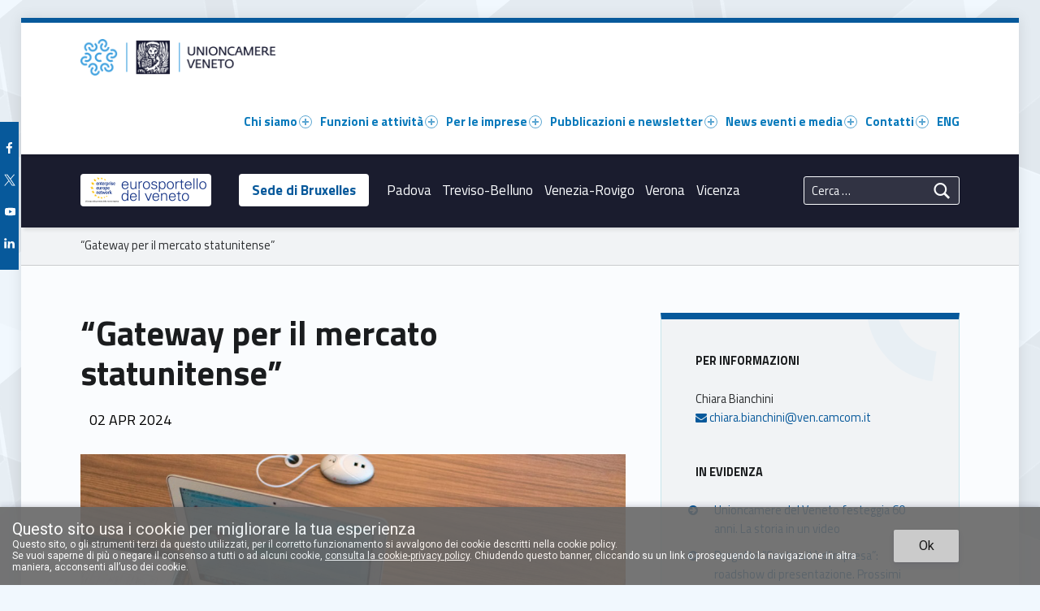

--- FILE ---
content_type: text/css
request_url: https://www.unioncamereveneto.it/wp-content/plugins/ucv-blocks/dist/style-blocks.css?ver=1.23.4
body_size: 2775
content:
/**
 * #.# Styles
 *
 * CSS for both Frontend+Backend.
 */
/* Info Box */
.ucvagb-ifb-icon-wrap, .ucvagb-ifb-icon-wrap * {
  transition: all 0.2s; }

.ucvagb-ifb-icon-wrap .ucvagb-ifb-icon,
.ucvagb-ifb-content {
  display: inline-block; }

.ucvagb-ifb-icon svg {
  width: inherit;
  height: inherit;
  vertical-align: middle; }

.ucv-infobox-icon-above-title .ucvagb-ifb-left-right-wrap {
  text-align: center; }

.ucvagb-ifb-desc {
  padding: 20px; }

a.ucvagb-ucv-infobox-cta-link span {
  font-size: inherit; }

.ucvagb-ifb-cta.ucvagb-ucv-infobox-cta-link-style:empty {
  display: none; }

a.ucvagb-ucv-infobox-cta-link,
.entry .entry-content a.ucvagb-ucv-infobox-cta-link,
a.ucvagb-ucv-infobox-link-wrap,
.entry .entry-content a.ucvagb-ucv-infobox-link-wrap {
  text-decoration: none; }

a.ucvagb-ucv-infobox-cta-link:hover,
.entry .entry-content a.ucvagb-ucv-infobox-cta-link:hover,
a.ucvagb-ucv-infobox-link-wrap:hover,
.entry .entry-content a.ucvagb-ucv-infobox-link-wrap:hover
.entry .entry-content a.ucvagb-ucv-infobox-cta-link:hover {
  color: inherit; }

.ucvagb-ucv-infobox-icon-left-title.ucvagb-ucv-infobox-image-valign-middle .ucvagb-ifb-title-wrap,
.ucvagb-ucv-infobox-icon-right-title.ucvagb-ucv-infobox-image-valign-middle .ucvagb-ifb-title-wrap,
.ucvagb-ucv-infobox-image-valign-middle .ucvagb-ifb-imgicon-wrap,
.ucvagb-ucv-infobox-icon-left.ucvagb-ucv-infobox-image-valign-middle .ucvagb-ifb-content,
.ucvagb-ucv-infobox-icon-right.ucvagb-ucv-infobox-image-valign-middle .ucvagb-ifb-content {
  -ms-grid-row-align: center;
      align-self: center; }

.ucvagb-ucv-infobox-left {
  text-align: left;
  justify-content: flex-start; }

.ucvagb-ucv-infobox-center {
  text-align: center;
  justify-content: center; }

.ucvagb-ucv-infobox-right {
  text-align: right;
  justify-content: flex-end; }

.ucvagb-ifb-left-right-wrap {
  width: 100%;
  word-break: break-word; }

.ucvagb-ucv-infobox-icon-above-title .ucvagb-ifb-left-right-wrap,
.ucvagb-ucv-infobox-icon-below-title .ucvagb-ifb-left-right-wrap {
  display: block;
  min-width: 100%;
  width: 100%; }

/* Left/Right of Title */
.ucvagb-ucv-infobox-icon-left-title .ucvagb-ifb-icon-wrap,
.ucvagb-ucv-infobox-icon-left .ucvagb-ifb-icon-wrap {
  margin-right: 10px; }

.ucvagb-ucv-infobox-icon-right-title .ucvagb-ifb-icon-wrap,
.ucvagb-ucv-infobox-icon-right .ucvagb-ifb-icon-wrap {
  margin-left: 10px; }

/* Left/Right */
.ucvagb-ucv-infobox-icon-left .ucvagb-ifb-left-right-wrap,
.ucvagb-ucv-infobox-icon-right .ucvagb-ifb-left-right-wrap,
.ucvagb-ucv-infobox-icon-left-title .ucvagb-ifb-left-title-image,
.ucvagb-ucv-infobox-icon-right-title .ucvagb-ifb-right-title-image {
  -js-display: flex;
  display: flex; }

.ucvagb-ucv-infobox-icon-right .ucvagb-ifb-left-right-wrap,
.ucvagb-ucv-infobox-icon-right-title .ucvagb-ifb-right-title-image {
  justify-content: flex-end; }

/* Above/Below Title */
.ucvagb-ifb-icon-wrap .ucvagb-ifb-icon span {
  font-style: initial;
  height: auto;
  width: auto; }

/* Infobox image css */
.ucvagb-ifb-imgicon-wrap .ucvagb-ifb-image-content {
  display: inline-block;
  line-height: 0;
  position: relative;
  max-width: 100%; }

.ucvagb-ifb-imgicon-wrap .ucvagb-ifb-image-content img {
  display: inline;
  height: auto !important;
  max-width: 100%;
  width: auto;
  box-sizing: content-box;
  border-radius: inherit; }

.ucvagb-ifb-imgicon-wrap .ucvagb-image-crop-circle img {
  border-radius: 100%; }

.ucvagb-ifb-imgicon-wrap .ucvagb-image-crop-square img {
  border-radius: 0; }

/* Info box complete box link css */
.ucvagb-ucv-infobox-module-link {
  position: absolute;
  width: 100%;
  height: 100%;
  left: 0;
  top: 0;
  bottom: 0;
  right: 0;
  z-index: 4; }

.ucvagb-edit-mode .ucvagb-ucv-infobox-module-link {
  z-index: 2; }

.ucvagb-ucv-infobox-link-icon-after {
  margin-left: 5px;
  margin-right: 0; }

.ucvagb-ucv-infobox-link-icon-before {
  margin-left: 0;
  margin-right: 5px; }

.ucvagb-ucv-infobox-link-icon {
  transition: all 200ms linear; }

.ucvagb-ucv-infobox {
  position: relative; }

.ucvagb-ifb-separator {
  width: 30%;
  border-top-width: 2px;
  border-top-color: #333;
  border-top-style: solid;
  display: inline-block;
  margin: 0; }

.ucvagb-ifb-separator-parent {
  line-height: 0em;
  margin-left: 0;
  margin-right: 0;
  margin-bottom: 10px; }

.ucvagb-ifb-cta-button {
  display: inline-block;
  line-height: 1;
  background-color: #818a91;
  color: #fff;
  text-align: center; }

.ucvagb-ifb-button-wrapper .wp-block-button__link svg {
  fill: currentColor; }

.ucvagb-ifb-cta a {
  box-shadow: none;
  text-decoration: none; }

.ucvagb-ifb-title-wrap {
  width: 100%; }

.ucvagb-ifb-title-wrap .ucvagb-ifb-title,
.ucvagb-ifb-title-wrap .ucvagb-ifb-title-prefix {
  padding: 0;
  margin: 0;
  display: block; }

.ucvagb-ucv-infobox__content-wrap.ucvagb-ucv-infobox {
  position: relative; }

.ucvagb-ifb-icon span {
  font-size: 40px;
  height: 40px;
  color: #333;
  width: 40px; }

.ucvagb-ifb-icon svg {
  fill: #333; }

.ucvagb-ifb-content {
  width: 100%; }

.ucvagb-ucv-infobox__content-wrap.ucvagb-ucv-infobox,
.ucvagb-ifb-content,
.ucvagb-ifb-title-wrap,
.ucvagb-ifb-title-prefix *,
svg.dashicon.dashicons-upload {
  z-index: 1; }

.ucvagb-ifb-left-right-wrap {
  z-index: 1; }

.ucvagb-ucv-infobox-cta-link {
  cursor: pointer; }

a.ucvagb-ucv-infobox-link-wrap {
  color: inherit; }

.ucvagb-ifb-content p:empty {
  display: none; }

.ucvagb-ucv-infobox .ucvagb-ifb-icon,
.ucvagb-ucv-infobox .ucvagb-ifb-image-content img {
  display: inline-block;
  box-sizing: content-box; }

.ucvagb-ifb-align-icon-after {
  margin-left: 5px; }

.ucvagb-ifb-align-icon-before {
  margin-right: 5px; }

span.ucvagb-ifb-button-icon.ucvagb-ifb-align-icon-after {
  float: right; }

.ucvagb-ifb-button-icon {
  height: 15px;
  width: 15px;
  font-size: 15px;
  vertical-align: middle; }

.ucvagb-ifb-text-icon {
  height: 15px;
  width: 15px;
  font-size: 15px;
  line-height: 15px;
  vertical-align: middle;
  display: inline-block; }

.ucvagb-ifb-button-icon svg,
.ucvagb-ifb-text-icon svg {
  height: inherit;
  width: inherit;
  display: inline-block; }

.block-editor-page #wpwrap .ucvagb-ucv-infobox-cta-link svg,
.ucvagb-ucv-infobox-cta-link svg {
  font-style: normal; }

.ucvagb-ucv-infobox__outer-wrap {
  position: relative; }

a.ucvagb-infbox__link-to-all {
  height: 100%;
  width: 100%;
  top: 0;
  left: 0;
  position: absolute;
  z-index: 3;
  box-shadow: none;
  text-decoration: none; }

@media only screen and (max-width: 976px) {
  .ucvagb-ucv-infobox-stacked-tablet .ucvagb-ifb-left-right-wrap .ucvagb-ifb-imgicon-wrap {
    padding: 0;
    margin-bottom: 20px; }
  .ucvagb-ucv-infobox-stacked-tablet.ucvagb-reverse-order-tablet .ucvagb-ifb-left-right-wrap {
    -js-display: inline-flex;
    display: inline-flex;
    flex-direction: column-reverse; }
  .ucvagb-ucv-infobox.ucvagb-ucv-infobox-stacked-tablet .ucvagb-ifb-left-right-wrap .ucvagb-ifb-content,
  .ucvagb-ucv-infobox.ucvagb-ucv-infobox-stacked-tablet .ucvagb-ifb-left-right-wrap .ucvagb-ifb-imgicon-wrap {
    display: block;
    width: 100%;
    text-align: center; }
  .ucvagb-ucv-infobox.ucvagb-ucv-infobox-stacked-tablet .ucvagb-ifb-left-right-wrap .ucvagb-ifb-imgicon-wrap {
    margin-left: 0px;
    margin-right: 0px; }
  .ucvagb-ucv-infobox-stacked-tablet .ucvagb-ifb-left-right-wrap {
    display: inline-block; }
  .ucvagb-ucv-infobox-icon-left-title.ucvagb-ucv-infobox-stacked-tablet .ucvagb-ifb-imgicon-wrap,
  .ucvagb-ucv-infobox-icon-left.ucvagb-ucv-infobox-stacked-tablet .ucvagb-ifb-imgicon-wrap {
    margin-right: 0px; }
  .ucvagb-ucv-infobox-icon-right-title.ucvagb-ucv-infobox-stacked-tablet .ucvagb-ifb-imgicon-wrap,
  .ucvagb-ucv-infobox-icon-right.ucvagb-ucv-infobox-stacked-tablet .ucvagb-ifb-imgicon-wrap {
    margin-left: 0px; }
  .ucvagb-ucv-infobox-icon-left-title .ucvagb-ifb-separator-parent {
    margin: 10px 0; } }

@media screen and (max-width: 767px) {
  .ucvagb-ucv-infobox-stacked-mobile .ucvagb-ifb-left-right-wrap .ucvagb-ifb-imgicon-wrap {
    padding: 0;
    margin-bottom: 20px; }
  .ucvagb-ucv-infobox-stacked-mobile.ucvagb-reverse-order-mobile .ucvagb-ifb-left-right-wrap {
    -js-display: inline-flex;
    display: inline-flex;
    flex-direction: column-reverse; }
  .ucvagb-ucv-infobox.ucvagb-ucv-infobox-stacked-mobile .ucvagb-ifb-left-right-wrap .ucvagb-ifb-content,
  .ucvagb-ucv-infobox.ucvagb-ucv-infobox-stacked-mobile .ucvagb-ifb-left-right-wrap .ucvagb-ifb-imgicon-wrap {
    display: block;
    width: 100%;
    text-align: center; }
  .ucvagb-ucv-infobox.ucvagb-ucv-infobox-stacked-mobile .ucvagb-ifb-left-right-wrap .ucvagb-ifb-imgicon-wrap {
    margin-left: 0px;
    margin-right: 0px; }
  .ucvagb-ucv-infobox-stacked-mobile .ucvagb-ifb-left-right-wrap {
    display: inline-block; }
  .ucvagb-ucv-infobox-icon-left-title.ucvagb-ucv-infobox-stacked-mobile .ucvagb-ifb-imgicon-wrap,
  .ucvagb-ucv-infobox-icon-left.ucvagb-ucv-infobox-stacked-mobile .ucvagb-ifb-imgicon-wrap {
    margin-right: 0px; }
  .ucvagb-ucv-infobox-icon-right-title.ucvagb-ucv-infobox-stacked-mobile .ucvagb-ifb-imgicon-wrap,
  .ucvagb-ucv-infobox-icon-right.ucvagb-ucv-infobox-stacked-mobile .ucvagb-ifb-imgicon-wrap {
    margin-left: 0px; }
  .ucvagb-ucv-infobox-icon-left-title .ucvagb-ifb-separator-parent {
    margin: 10px 0; } }

.ucvagb-ucv-infobox-style-icon {
  text-align: center; }

.ucvagb-ucv-infobox-style-icon .ucvagb-ifb-icon {
  width: 40px;
  height: 40px;
  line-height: 40px;
  display: inline-block;
  box-sizing: content-box;
  padding: 10px;
  transition: 1.6s; }

.ucvagb-ucv-infobox-style-icon .ucvagb-ucv-infobox__content-wrap .ucvagb-ifb-content {
  min-height: 300px;
  display: flex;
  flex-flow: column;
  justify-content: space-around;
  transition: 600ms; }

.ucvagb-ucv-infobox-style-icon .ucvagb-infbox__link-to-all {
  z-index: 1;
  display: block;
  position: relative; }

.ucvagb-ucv-infobox-style-icon.ucvagb-ucv-infobox-variant-ucv .ucvagb-ifb-icon {
  background-color: #e0eaf3;
  border: 2px solid #e0eaf3; }

.ucvagb-ucv-infobox-style-icon.ucvagb-ucv-infobox-variant-ucv .ucvagb-ucv-infobox__content-wrap .ucvagb-ifb-content {
  background-color: transparent;
  color: #292b2d; }

.ucvagb-ucv-infobox-style-icon.ucvagb-ucv-infobox-variant-ucv .ucvagb-ifb-icon svg {
  fill: #07599b; }

.ucvagb-ucv-infobox-style-icon.ucvagb-ucv-infobox-variant-ucv .ucvagb-ucv-infobox__content-wrap .ucvagb-ifb-content:hover {
  color: white;
  background-color: #07599b; }

.ucvagb-ucv-infobox-style-icon.ucvagb-ucv-infobox-variant-ucv .ucvagb-ucv-infobox__content-wrap .ucvagb-ifb-content:hover .ucvagb-ifb-title {
  color: white; }

.ucvagb-ucv-infobox-style-icon.ucvagb-ucv-infobox-variant-ucv .ucvagb-ucv-infobox__content-wrap .ucvagb-ifb-content:hover .ucvagb-ifb-icon svg {
  fill: white; }

.ucvagb-ucv-infobox-style-icon.ucvagb-ucv-infobox-variant-ucv .ucvagb-ucv-infobox__content-wrap .ucvagb-ifb-content:hover .ucvagb-ifb-icon {
  border-color: #518ab9;
  background-color: #07599b; }

.ucvagb-ucv-infobox-style-icon.ucvagb-ucv-infobox-variant-ucv .ucvagb-ucv-infobox__content-wrap .ucvagb-ifb-content:hover .ucvagb-ifb-separator {
  border-top-color: white; }

.ucvagb-ucv-infobox-style-icon.ucvagb-ucv-infobox-variant-esv .ucvagb-ifb-icon {
  background-color: #fdf1d8;
  border: 2px solid #fdf1d8; }

.ucvagb-ucv-infobox-style-icon.ucvagb-ucv-infobox-variant-esv .ucvagb-ucv-infobox__content-wrap .ucvagb-ifb-content {
  background-color: transparent;
  color: #292b2d;
  background-position-y: 100%;
  background-position-x: -100%;
  background-size: 500%; }

.ucvagb-ucv-infobox-style-icon.ucvagb-ucv-infobox-variant-esv .ucvagb-ifb-icon svg {
  fill: #f5aa14; }

.ucvagb-ucv-infobox-style-icon.ucvagb-ucv-infobox-variant-esv .ucvagb-ucv-infobox__content-wrap .ucvagb-ifb-content:hover {
  color: white;
  background-color: #1A1C2E; }

.ucvagb-ucv-infobox-style-icon.ucvagb-ucv-infobox-variant-esv .ucvagb-ucv-infobox__content-wrap .ucvagb-ifb-content:hover .ucvagb-ifb-title {
  color: white; }

.ucvagb-ucv-infobox-style-icon.ucvagb-ucv-infobox-variant-esv .ucvagb-ucv-infobox__content-wrap .ucvagb-ifb-content:hover .ucvagb-ifb-icon svg {
  fill: #1A1C2E; }

.ucvagb-ucv-infobox-style-icon.ucvagb-ucv-infobox-variant-esv .ucvagb-ucv-infobox__content-wrap .ucvagb-ifb-content:hover .ucvagb-ifb-icon {
  border-color: #f5aa14;
  background-color: #f5aa14; }

.ucvagb-ucv-infobox-style-icon.ucvagb-ucv-infobox-variant-esv .ucvagb-ucv-infobox__content-wrap .ucvagb-ifb-content:hover .ucvagb-ifb-separator {
  border-top-color: white; }

.ucvagb-ucv-infobox-style-card .ucvagb-ifb-content {
  position: relative; }

.ucvagb-ucv-infobox-style-card .ucvagb-ifb-content-wrapper {
  top: -50px;
  background: white;
  margin: auto;
  width: 80%;
  position: relative;
  padding: 10%; }

.ucvagb-ucv-infobox-style-card .ucvagb-ifb-image-content {
  height: 0;
  padding-bottom: 50%;
  overflow: hidden; }

.ucvagb-ucv-infobox-style-card.ucvagb-ucv-infobox-variant-esv .ucvagb-ifb-content-wrapper {
  background-color: #1A1C2E;
  background-image: url("/wp-content/plugins/ucv-addons-for-gutenberg/assets/images/Stelle_EEN-grigie.png"); }

.ucvagb-ucv-infobox-style-card.ucvagb-ucv-infobox-variant-ucv .ucvagb-ifb-content-wrapper {
  background-color: #f1f3f5; }

.ucvagb-ucv-infobox-style-card.ucvagb-ucv-infobox-variant-esv .ucvagb-ifb-content-wrapper * {
  color: white; }

.wp-block-ucvagb-ucv-info-box a.ucvagb-ucv-infobox-cta-link.ucvagb-ifb-cta-button {
  padding: 0.6em 1.4em;
  border-radius: 0.2rem;
  font-weight: bold; }

.wp-block-ucvagb-ucv-info-box.ucvagb-ucv-infobox-variant-ucv a.ucvagb-ucv-infobox-cta-link.ucvagb-ifb-cta-button {
  background-color: #07599b; }

.wp-block-ucvagb-ucv-info-box.ucvagb-ucv-infobox-variant-esv a.ucvagb-ucv-infobox-cta-link.ucvagb-ifb-cta-button {
  background-color: #f5aa14; }

.ucvagb-ucv-infobox-style-box {
  border: 1px solid #c1c4c7;
  padding: 2em 2em 2em 80px;
  border-bottom-right-radius: 4px; }

.wp-block-ucvagb-ucv-info-box .ucvagb-ifb-title {
  font-size: 1.4em;
  font-weight: bold;
  margin-bottom: 15px; }

.ucvagb-ucv-infobox-style-box:before {
  position: absolute;
  left: 0;
  top: 0;
  content: " ";
  width: 50px;
  height: 100%; }

.ucvagb-ucv-infobox-style-box.ucvagb-ucv-infobox-variant-ucv:before {
  background-color: #07599b; }

.ucvagb-ucv-infobox-style-box.ucvagb-ucv-infobox-variant-esv:before {
  background-color: #1A1C2E;
  background-image: url("/wp-content/plugins/ucv-addons-for-gutenberg/assets/images/Stelle_EEN-gialle.png");
  background-size: cover; }

.wp-block-ucvagb-ucv-info-box.ucvagb-ucv-infobox-variant-esv.ucvagb-ucv-infobox-style-box a.ucvagb-ucv-infobox-cta-link.ucvagb-ifb-cta-button {
  border: 1px solid #f5aa14;
  color: #f5aa14; }

.wp-block-ucvagb-ucv-info-box.ucvagb-ucv-infobox-variant-ucv.ucvagb-ucv-infobox-style-box a.ucvagb-ucv-infobox-cta-link.ucvagb-ifb-cta-button {
  border: 1px solid #07599b;
  color: #07599b; }

.wp-block-ucvagb-ucv-info-box.ucvagb-ucv-infobox-style-box a.ucvagb-ucv-infobox-cta-link.ucvagb-ifb-cta-button {
  box-shadow: 3px 3px 4px #c1c4c7;
  background-color: white; }


/*# sourceMappingURL=style-blocks.css.map*/

--- FILE ---
content_type: text/css
request_url: https://www.unioncamereveneto.it/wp-content/themes/polyclinic-child/style.css?ver=1.9.3
body_size: 4624
content:
/*!
Theme Name:   Polyclinic Child
Theme URI:    https://www.unioncamereveneto.it/
Description:  Theme Child for Polyclinic is accessibility-ready medical institution WordPress theme.
Author:       t2i
Author URI:   https://www.unioncamereveneto.it/
Template:  	  polyclinic
Version:      1.0.0
License:      GPL-3.0-or-later
License URI:  https://www.gnu.org/licenses/gpl-3.0-standalone.html
Tags:         one-column, two-columns, right-sidebar, grid-layout, flexible-header, accessibility-ready, custom-background, custom-colors, custom-header, custom-menu, custom-logo, editor-style, featured-image-header, featured-images, footer-widgets, full-width-template, post-formats, rtl-language-support, theme-options, threaded-comments, translation-ready
Text Domain:  polyclinic-child
Domain Path: /languages
*/

:root {
  --color_header_background: #FFFFFF;
  --color_header_text:  #0779bb;
}

.entry-media figure.post-thumbnail {
    min-height: 200px;
    display: flex;
    align-items: center;
}
.entry-media img {
    width: unset;
}
.entry-media a {
    display: inline-flex;
    width: 100%;
    justify-content: center;
}
/*article { max-height: 300px;}*/

.slick-next .slick-prev .slick-arrow{
    margin-top: 10px  !important ;
    margin-bottom: 10px  !important ;
}


.site-info-inner{
    background-color: transparent;
}

/*CSS per box "La rete EEN" e "APRE Veneto" in homepage qui commentato inserito direttamente nella pagina Home in Tools =>  Layout CSS & JavaScript */


.wm-content-module-item-1372 .wm-content-module-element.title {background-color: #1A1C2E !important ;color:#FFF !important ;}
.wm-content-module-item-1372 .wm-content-module-element.content{background-color: #1A1C2E !important ;background-image: url('https://www.unioncamereveneto.it/wp-content/uploads/2020/11/Stelle_EEN-grigie.png');background-position: left 5%; background-repeat: no-repeat; color:#FFF;margin-top: -1px!important; }
.wm-content-module-item-1372 .button{background-color: #EAAE3E !important ;}
.wm-content-module-item-1370 .wm-content-module-element.title {background-color: #1A1C2E !important ;color:#FFF !important ;}
.wm-content-module-item-1370 .wm-content-module-element.content{background-color: #1A1C2E !important ;background-image: url('https://www.unioncamereveneto.it/wp-content/uploads/2020/11/Stelle_EEN-grigie.png');background-position: left 5%; background-repeat: no-repeat; color:#FFF;margin-top: -1px!important; }
.wm-content-module-item-1370 .button{background-color: #EAAE3E !important ;}

/*CSS Per img nel sottomenu*/
#imgSottomenu:hover{
    opacity: 0.8;
}
/*Fine img sottomenu*/
.tag-een footer{
    background-color: #1A1C2E !important ;
    background-image: url('https://www.unioncamereveneto.it/wp-content/uploads/2020/11/Stelle_EEN-gialle.png');
    background-position: 0% -4%;
    background-repeat: no-repeat;
    background-size: 550%;

}


.tag-hnewsletter  .entry-content .link-more{
     visibility: hidden !important;
}

.post-2060 .link-more {
    display: none;
}


/*Mi serve nelle aree tematiche per far capire che son cliccabili e con il js gestisco il click*/
/*#box_lavoro, #box_inter, #box_trasporti, #box_digi{
    cursor: pointer;
}
*/

.linklist-subpages {
    margin: 3.62rem 0 0 0;
    max-width: var(--layout_width_content);
}


/*CSS PER LE NEWS*/


.post footer{
    background-color: #07599b;
	background-image: url('assets/images/Leone_bianco.png');
    background-position: 0 90%;
    background-repeat: no-repeat;
    background-size: 100%;

}
.boxNews:hover{
    transition-duration: 0.5s;
	box-shadow: 0 0.19em 0.62em rgba(0, 0, 0, 0.2);
}

.barraSx{
    background-color: #07599b;
    background-image: url('assets/images/Leone_bianco.png');
    background-position: 0 90%;
    background-repeat: no-repeat;
    background-size: 100%;
}




.boxNews:hover{
    transition-duration: 0.5s;
	box-shadow: 0 0.19em 0.62em rgba(0, 0, 0, 0.2);
}

.barraSx.tag-een{
    background-color: #1A1C2E !important;
    background-image: url(https://www.unioncamereveneto.it/wp-content/uploads/2021/02/Stelle_EEN-gialle.png);
    background-position: 8% -18%;
    background-repeat: no-repeat;
    background-size: 630%;
}

.trio{
	height: 250px;
	width: 31%;
	margin-right:3.5%;
	margin-bottom: 50px;
	float: left;
	border: 1px solid rgb(202, 204, 206);
	position: relative;
}

.trio:last-child{
	margin-right: 0;
}

.trio .barraSx,.NoImgEvidenza .barraSx{
	width: 60px;
	height: 100%;
	float: left;
	color: white;
}

.trio .barraSx .icon, .NoImgEvidenza .barraSx .icon{
	display: block;
	margin: 0 auto;
	padding-top: 30px;
	text-align: center;
}
.trio .barraSx .numero,.trio .barraSx .mese,.trio .barraSx .anno, .NoImgEvidenza .barraSx .numero, .NoImgEvidenza .barraSx .mese, .NoImgEvidenza .barraSx .anno{
	margin: 0 auto 0;
	text-align: center;
}

.trio .internoBoxNews, .NoImgEvidenza .internoBoxNews{
	padding: 30px;
	padding-left: 15%;
	height: 100%;
	box-sizing: border-box;
}

.trio .internoBoxNews h2, .NoImgEvidenza .internoBoxNews h2{
	margin: 0;
	padding: 0;
	padding-left: 15px;
	height: 180px;
	overflow: hidden;
	font-size: 1.38em;
	font-weight: 600;
}
.trio .internoBoxNews a, .NoImgEvidenza .internoBoxNews a{
	position: absolute;
	bottom: 30px;
	padding-left: 15px;
	font-weight: 600;
}

.noMarginRight{
	margin-right: 0!important;
}

.numero{
    font-size: 1.81em;
}
.mese{
    font-size: 1.19em;
}
.anno{
    font-size: 0.905em;
}


.imgEvidenza{
	height: 300px;
	border: 1px solid rgb(202, 204, 206);
	position: relative;
}
.imgEvidenza .barraSx{
	width: 60px;
	height: 100%;
	float: left;
	color: white;
}

.imgEvidenza .barraSx .icon{
	display: block;
	margin: 0 auto;
	padding-top: 30px;
	text-align: center;
}
.imgEvidenza .barraSx .numero,.imgEvidenza .barraSx .mese,.imgEvidenza .barraSx .anno{
	margin: 0 auto 0;
	text-align: center;
}
.home .imgEvidenza .img{
	background-size: cover;
}
.imgEvidenza .img{
	height: 100%;
	width: 52.7%;
	float: left;
	background-size: contain;
	background-repeat: no-repeat;
}
.imgEvidenza .internoBoxNews{
	padding: 30px;
	padding-left: 62.7%;
	height: 100%;
	box-sizing: border-box;
}
.imgEvidenza .internoBoxNews h2{
	margin: 0;
	padding: 0;
	height: 180px;
	min-height: 180px;
	overflow: hidden;
	font-size: 1.38em;
	font-weight: 600;
}
.imgEvidenza .internoBoxNews a{
	position: absolute;
	bottom: 30px;
	font-weight: 600;
}
.imgEvidenza .internoBoxNews h2 a {
    position: unset;
}
.imgEvidenza .internoBoxNews  h2.entry-title {
    height: 215px;
}

.NoImgEvidenza{
    height: 300px;
    width: 100%;
    margin-right:3.5%;
    margin-bottom: 50px;
    float: left;
    border: 1px solid rgb(202, 204, 206);
    position: relative;
}

.noPaddingTopBot .fl-col-content.fl-node-content{
    padding-bottom: 0;
    padding-top: 0;
    margin-top: 50px;
}

.newsCol .fl-col-group:first-child {
    height: 300px; /* Mi serve per dare l'altezza alla riga delle news in evidenza per mantenere uniformità negli spazi */
}

.newsCol .fl-col-content.fl-node-content{
    margin-top: 10px;
}

/*CSS PER LA NEWSLETTER*/
.cta_newsletter{
    background-color: transparent!important;
    color: #5a5c5e!important;
    border: 1px solid #5a5c5e!important;
}

.cta_newsletter_enn{
    background-color: transparent!important;
    color: #EAAE3E!important;
    border: 1px solid #EAAE3E!important;
}



/* Menu social sul fianco */
#nav_menu-3{
    position: fixed;
    left: 0;
    margin-left: 0;
    background-color: #07599b;
    top: 150px!important;
}
#nav_menu-3 .widget-title{
	display: none;
}
#nav_menu-3 ul li{
	display: block;
	margin-top: 20px;
}

#nav_menu-3 ul li:first-child{
	margin-top: 0px;
}

/*  -----------------------------------------------------------------------  */
/* roba che era nel css aggiuntivo ***** */
/* Logo Menu Principale */
#site-title > img{
	height: 45px;
}

/*Personalizzazione per l'aspetto internazionalizzazione*/
#internazionalizzazione .header-info-widgets-container{
	background-color: #1A1C2E;
}

#internazionalizzazione .intro{
	background-color: #1A1C2E;
	background-image: url('assets/images/unioncamere_pagineinterne_een_StelleBianche_02.png');
}

#internazionalizzazione .intro-title{
	background-color: #f5aa14;
}

#internazionalizzazione .sidebar::before{
	background-color: #f5aa14;
}

#internazionalizzazione .textwidget .wm-button{
	background-color: #f5aa14;
}

#internazionalizzazione .entry-date{
	background-color: #f5aa14;
}
/*
#internazionalizzazione  footer{
	display: none;
}
article footer{
	display: none;
}
*/
/*  -----------------------------------------------------------------------  */

.updated {
    font-style: italic;
    padding-top: 1em;
    font-size: .8rem;
    margin-top: 2em;
}

/* Aspetto generale */
.list-subpages h3 {
    font-size: 1.3em;
}



/* Template personalizzati */

.pubblicazione_collana,
.pubblicazione_uscite {
    padding: .5em 1em;
}
.pubblicazione_collana .entry-content,
.pubblicazione_uscite .entry-content {
    text-align: center;
}
.pubblicazione_collana .entry-content *,
.pubblicazione_uscite .entry-content * {
    margin: .5em 0;
}

.post-type-archive-pubblicazioni ul.collane,
.post-type-archive-pubblicazioni ul.uscite {
    list-style: none;
    margin: 0;
}
.post-type-archive-pubblicazioni .collane li.collana,
.post-type-archive-pubblicazioni .uscite li.uscite {
    margin-bottom: 2em;
    padding: 1em 2em 2em;
}
.post-type-archive-pubblicazioni .collane-inner,
.post-type-archive-pubblicazioni .uscite-inner {
    align-items: center;
	display: flex;
	justify-content: space-between;
	margin: 25px 0;
}
.post-type-archive-pubblicazioni .description {
    width: 60%;
}
.post-type-archive-pubblicazioni .latest {
    text-align: center;
    width: 30%;
    flex-grow: 1;
}
.collane-inner img,
.uscite-inner img,
.pubblicazione_uscite .entry-content img {
    border: 1px solid #07599b66;
    box-shadow: 2px 2px 3px #07599b66;
    transition: all .3s ease 0s;
}
.collane-inner img:hover,
.uscite-inner img:hover,
.pubblicazione_uscite .entry-content img:hover {
    box-shadow: 2px 2px 4px #07599b;
}

.post-type-archive-pubblicazioni .latest {
    text-align: center;
    width: 30%;
    flex-grow: 1;
    font-size: .8rem;
}

.post-type-archive-pubblicazioni .latest figure {
    text-align: right;
    padding: 0 50px;
}

.no-bandone.entry-title {
	font-size: 30pt;
	padding: 0 1em;
	margin: 1em 1em 0;
}
.thumbnail-attachments {
    text-align: center;
    margin: 20px;
}
.thumbnail-attachments img.attachment-thumbnail,
figure.wp-block-image img
{
    border: 1px solid #ddd;
    box-shadow: 3px 3px 6px 0px #cccc;
}
.thumbnail-attachments .attachment-title {
    font-size: 1.2em;
    margin-top: 10px;
}
.comunicatistampa-list article {
    display: flex;
    margin-top: 40px;
}
.comunicatistampa-list article .data {
    flex-basis: 91px;
    text-align: right;
    /* border: 1px solid; */
}
.comunicatistampa-list article h4 {
    margin-top: 0;
    margin-left: 20px;
    flex-basis: calc( 100% - 200px );
}
.slick-dots button {
    box-shadow: none;
}
.single-bollettino #main .entry.bollettino {
    float: unset;
    width: unset;
}
.single-bollettino #main .entry-content {
    margin-left: 100px;
}
.single-bollettino #main h2, .single-bollettino #main h3, .single-bollettino #main h4, .single-bollettino #main h5 {
    text-transform: uppercase;
}
.single-bollettino #main h2 {
    color: #006491;
    border-bottom: 2px solid;
    margin-left: -100px;
    position: relative;
    margin-top: 75px;
}
.single-bollettino #main h2::before {
    background-image: url('assets/images/divisorio.png');
    content: " ";
    position: absolute;
    height: 40px;
    width: 100%;
    top: -55px;
    background-size: contain;
    background-repeat: no-repeat;
}
.single-bollettino #main h3 {
    color: #006491;
}
.single-bollettino #main .wp-block-uagb-icon-list {
    margin-left: -44px;
}
.single-bollettino #main .uagb-icon-list__source-wrap {
    border: 2px solid #07599b;
    border-radius: 50%;
    padding: 5px;
}
.single-bollettino #main .uagb-icon-list-repeater .uagb-icon-list__source-icon{
    color: #07599b;
}
.single-bollettino #main .uagb-icon-list-repeater .uagb-icon-list__source-icon svg {
    fill: #07599b;
}
.single-bollettino #main img.onda-bollettino {
    width: 100%;
}
.single-bollettino #main .dettagli-bollettino {
    text-align: right;
    margin: 20px 0 35px;
}

ol.lower-alpha {
    list-style: lower-alpha;
}
ol.lower-alpha > li{
    display: list-item;
}
ol.lower-alpha > li::before {
    content: "";
}


@media only screen and (min-width: 55em){
    .blog .content-container, .blog .single .entry, .blog .attachment .entry, .blog .page-template-with-sidebar .entry, .single-numero_newsletter.single .entry {
        float: left;
        width: 93%;
    }
    .blog .posts .entry, .search-results-listing .posts .entry {
        float: left;
        width: 33%;
        width: calc( 33% - 1.62rem);
    }
    .page-template-linklist-subpages .entry { float: left; width: 62%; }
}

.informazioni-widget .referente {
    margin-bottom: 14px;
}
.term-image{
    text-align: center;
}
.status-private {
    position: relative;
    opacity: .8;
    background-color: #84c3e554;
    background: repeating-linear-gradient(135deg, 0 #84c3e5, 10px #84c3e5, 10px transparent, 20px transparent);
    background: repeating-linear-gradient(135deg, #ccd8df, #ccd8df 100px, transparent 100px, transparent 200px);
}
.status-private:before {
    position: absolute;
    content: "Privato";
    font-size: 60px;
    color: #68070787;
    z-index: -1;
    text-align: center;
    width: 100%;
    display: inline-block;
}



.indagini-in-corso li a {
    color: inherit;
    border-bottom: none;
}
.indagini-in-corso li a:hover{
    border-bottom: none;
}
.main-navigation-container li ul {
    min-width: calc( 100% + 4em);
}
.le_nostre_newsletter-csr-news header.entry-header h1.entry-title {
    position: relative;
    padding-top: 160px;
}
.le_nostre_newsletter-csr-news header.entry-header h1.entry-title::after {
    content: " ";
    background-image: url('assets/images/logo_een_it.png');
    width: 200px;
    height: 150px;
    position: absolute;
    right: 0;
    background-size: contain;
    background-repeat: no-repeat;
}
.le_nostre_newsletter-csr-news header.entry-header h1.entry-title::before {
    content: " ";
    background-image: url('assets/images/illustrazione_csr_news.png');
    width: 271px;
    height: 160px;
    position: absolute;
    top: 0px;
    background-size: contain;
    background-repeat: no-repeat;
    display: block;
    margin: 0 auto;
    width: 100%;
    background-position: center;
}


.single-post .entry-header {
    flex-direction: column-reverse;
    margin-bottom: 10px;
}
.single-post:not(.fl-builder) .entry-meta-element, .single-post .entry-header .entry-meta-element.entry-date {
    background-color: unset;
    color: black;
}
.single-post:not(.fl-builder) .entry-content + .entry-meta-element.entry-meta .entry-date .day, .single-post .entry-header .entry-meta .entry-meta-element.entry-date .day {
    font-size: unset;
}
.single-post:not(.fl-builder) .entry-content + .entry-meta, .single-post .entry-header .entry-meta {
    float: none;
    width: 100%;
}
.single-post:not(.fl-builder) .entry-content + .entry-meta .entry-date .day, .single-post .entry-header .entry-meta .entry-date .day {
    display: inline;
}
.single-post:not(.fl-builder) .entry-meta-element, .single-post .entry-header .entry-meta-element.entry-date {
    text-align: left;
}

.taxonomy-description {
    margin: 1rem 0 2rem;
    font-size: 1.1rem;
}
#menu-short-navigation a {
    transition: .2s ease;
}
#menu-short-navigation li a:hover {
    text-shadow: 0px 0px 2px white;
    text-decoration: none;
}
#menu-short-navigation li.standing a {
    background-color: white;
    color: #07599b;
    font-weight: bold;
    padding: 7px 16px;
    border-radius: 4px;
    margin: 0 8px;
}
#menu-short-navigation li.standing a:hover {
    box-shadow: 0 0 5px white;
}
@media only screen and (max-width: 1240px) {
    #menu-short-navigation li.standing a {
       padding: 1px 8px;
    }
}
